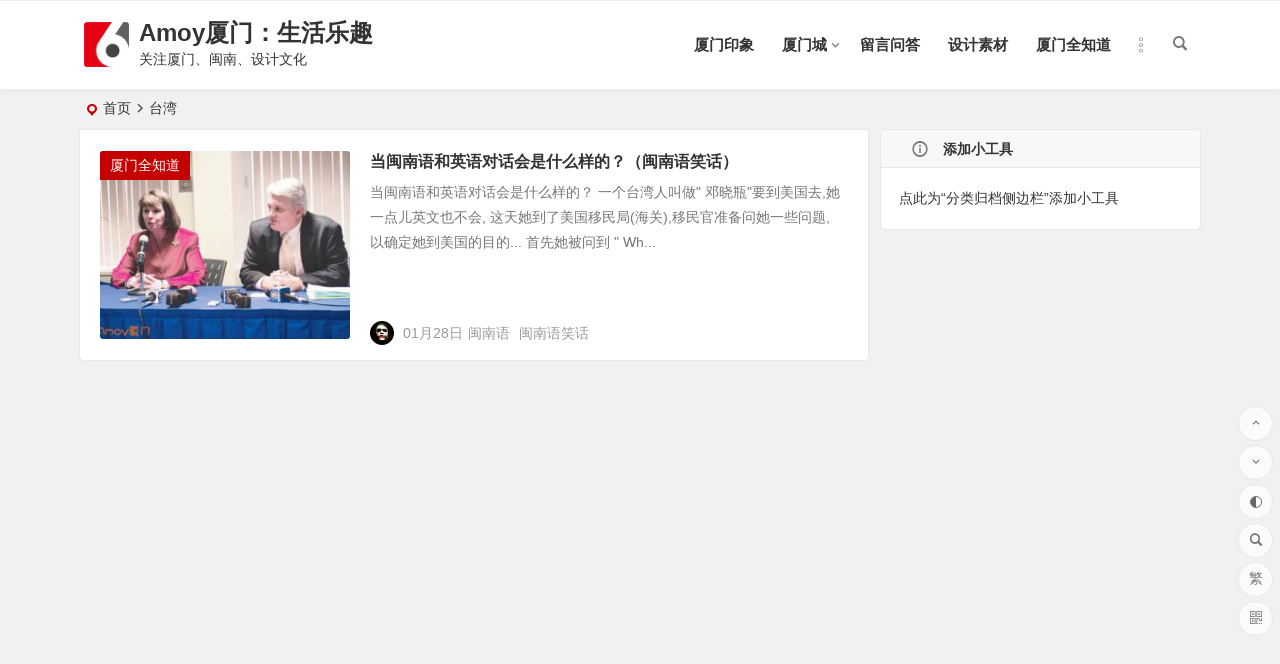

--- FILE ---
content_type: text/html; charset=UTF-8
request_url: https://amoyxm.com/tag/%E5%8F%B0%E6%B9%BE/
body_size: 5912
content:
<!DOCTYPE html>
<html lang="zh-CN">
<head>
<meta charset="UTF-8" />
<meta name="viewport" content="width=device-width, initial-scale=1, minimum-scale=1.0, maximum-scale=1.0, user-scalable=no" />
<meta http-equiv="Cache-Control" content="no-transform" />
<meta http-equiv="Cache-Control" content="no-siteapp" />
<title>台湾 | Amoy厦门：生活乐趣</title>
<meta name="description" content="" />
<meta name="keywords" content="台湾" />
<link rel="shortcut icon" href="https://amoyxm.com/wp-content/uploads/2017/11/bitbug_favicon.ico">
<link rel="apple-touch-icon" sizes="114x114" href="https://amoyxm.com/wp-content/uploads/2017/11/yidongduanlogo.jpg" />
<link rel="pingback" href="https://amoyxm.com/xmlrpc.php">
<meta name='robots' content='max-image-preview:large' />
<link rel='stylesheet' id='begin-style-css'  href='https://amoyxm.com/wp-content/themes/begin/style.css?ver=2022/01/11' type='text/css' media='all' />
<link rel='stylesheet' id='be-css'  href='https://amoyxm.com/wp-content/themes/begin/css/be.css?ver=2022/01/11' type='text/css' media='all' />
<link rel='stylesheet' id='dashicons-css'  href='https://amoyxm.com/wp-includes/css/dashicons.min.css?ver=5.8.12' type='text/css' media='all' />
<link rel='stylesheet' id='fonts-css'  href='https://amoyxm.com/wp-content/themes/begin/css/fonts/fonts.css?ver=2022/01/11' type='text/css' media='all' />
<link rel='stylesheet' id='icons-css'  href='https://amoyxm.com/wp-content/themes/begin/css/icons/icons.css?ver=2022/01/11' type='text/css' media='all' />
<script type='text/javascript' src='https://amoyxm.com/wp-includes/js/jquery/jquery.min.js?ver=3.6.0' id='jquery-core-js'></script>
<script type='text/javascript' src='https://amoyxm.com/wp-includes/js/jquery/jquery-migrate.min.js?ver=3.3.2' id='jquery-migrate-js'></script>
<script type='text/javascript' src='https://amoyxm.com/wp-content/themes/begin/js/jquery.lazyload.js?ver=2022/01/11' id='lazyload-js'></script>
<!--[if lt IE 9]>
<script type='text/javascript' src='https://amoyxm.com/wp-content/themes/begin/js/html5.js?ver=2022/01/11' id='html5-js'></script>
<![endif]-->
<style type="text/css">.thumbnail {max-width: 250px;}@media screen and (max-width: 620px) {.thumbnail {max-width: 100px;}}.entry-meta {left: 290px;}@media screen and (max-width: 620px) {.entry-meta {left: 130px;}}@media screen and (min-width: 1025px) {.nav-menu li.menu-item:nth-child(n+8){display: none;}}.planned {transition: width 4000ms;}</style><script>
var _hmt = _hmt || [];
(function() {
  var hm = document.createElement("script");
  hm.src = "https://hm.baidu.com/hm.js?3dd2c1643be1e08fef0cf96c75908a59";
  var s = document.getElementsByTagName("script")[0]; 
  s.parentNode.insertBefore(hm, s);
})();
</script>
</head>
<body data-rsssl=1 class="archive tag tag-185" ontouchstart="">
	<script>
		if (localStorage.getItem('beNightMode')) {
			document.body.className +=' night';
		}
	</script>
	<div id="page" class="hfeed site">
	<header id="masthead" class="site-header site-header-h">
	<div id="header-main" class="header-main">
				<div id="menu-container" class="da">
			<div id="navigation-top" class="bgt menu_c">
				<span class="nav-search"></span>														<div class="logo-site">
												<p class="site-title">
						<a href="https://amoyxm.com/">
			<span class="logo-small"><img src="https://amoyxm.com/wp-content/themes/begin5.2/img/logo-s.png" alt="Amoy厦门：生活乐趣" /></span>
			Amoy厦门：生活乐趣		</a>
	
	
			</p>

								<p class="site-description clear-small">关注厦门、闽南、设计文化</p>
								</div>

									<div id="site-nav-wrap" class="site-nav-wrap-right">
									<div id="sidr-close">
						<span class="toggle-sidr-close"><i class="be be-cross"></i></span>
												</div>
					<nav id="site-nav" class="main-nav nav-ace">
												<span id="navigation-toggle" class="bars"><i class="be be-menu"></i></span>
			
		<div class="menu-amoy-container"><ul id="menu-amoy" class="down-menu nav-menu main-menu-more"><li id="menu-item-7713" class="menu-item menu-item-type-taxonomy menu-item-object-category menu-item-7713"><a href="https://amoyxm.com/category/ljxm/xmyx/">厦门印象</a></li>
<li id="menu-item-21733" class="menu-item menu-item-type-taxonomy menu-item-object-category menu-item-has-children menu-item-21733"><a href="https://amoyxm.com/category/xiamencheng/">厦门城</a>
<ul class="sub-menu">
	<li id="menu-item-21741" class="menu-item menu-item-type-taxonomy menu-item-object-category menu-item-21741"><a href="https://amoyxm.com/category/xiamencheng/xiamendao/">厦门岛</a></li>
	<li id="menu-item-21743" class="menu-item menu-item-type-taxonomy menu-item-object-category menu-item-21743"><a href="https://amoyxm.com/category/xiamencheng/haicang/">海沧</a></li>
	<li id="menu-item-21748" class="menu-item menu-item-type-taxonomy menu-item-object-category menu-item-21748"><a href="https://amoyxm.com/category/xiamencheng/jimei/">集美</a></li>
	<li id="menu-item-21749" class="menu-item menu-item-type-taxonomy menu-item-object-category menu-item-21749"><a href="https://amoyxm.com/category/xiamencheng/tongan/">同安</a></li>
	<li id="menu-item-21751" class="menu-item menu-item-type-taxonomy menu-item-object-category menu-item-21751"><a href="https://amoyxm.com/category/xiamencheng/xiangan/">翔安</a></li>
</ul>
</li>
<li id="menu-item-7737" class="menu-item menu-item-type-post_type menu-item-object-page menu-item-7737"><a href="https://amoyxm.com/lyb">留言问答</a></li>
<li id="menu-item-23810" class="menu-item menu-item-type-taxonomy menu-item-object-category menu-item-23810"><a href="https://amoyxm.com/category/sheji/">设计素材</a></li>
<li id="menu-item-7722" class="menu-item menu-item-type-taxonomy menu-item-object-category menu-item-7722"><a href="https://amoyxm.com/category/ljxm/xmzd/">厦门全知道</a></li>
<li class="nav-more"><span class="nav-more-i"><i class="be be-more"></i></span><ul class="menu-more-li"></ul></li></ul></div>
<div id="overlay"></div>
					</nav>
				</div>
												<span class="weibo">
	<wb:follow-button uid="amoyxm1" width="67" height="24" ></wb:follow-button>
</span>				<div class="clear"></div>
			</div>
		</div>
	</div>
</header>
<div id="search-main" class="da">
	<div class="off-search-a"></div>
	<div class="search-wrap bgt fadeInDown animated">
					<div class="searchbar da">
							<form method="get" id="searchform-so" action="https://amoyxm.com/">
					<span class="search-input">
						<input type="text" value="" name="s" id="so" class="bk dah" placeholder="输入关键字" required />
						<button type="submit" id="searchsubmit-so" class="bk da"><i class="be be-search"></i></button>
					</span>
										<div class="clear"></div>
				</form>
						</div>
		
		
					<div class="searchbar da">
				<form method="get" id="searchform" action="https://cse.google.com/cse" target="_blank">
					<span class="search-input">
						<input type="text" value="" name="q" id="s" class="bk dah" placeholder="Google" />
						<input type="hidden" name="cx" value="005077649218303215363:ngrflw3nv8m" />
						<input type="hidden" name="ie" value="UTF-8" />
						<button type="submit" id="searchsubmit" class="search-close bk da"><svg class="icon" viewBox="0 0 1024 1024" version="1.1" xmlns="http://www.w3.org/2000/svg" p-id="1785" width="200" height="200"><path d="M522.016 438.016v176h290.016c-12 76-88 222.016-290.016 222.016-174.016 0-318.016-146.016-318.016-324s144-324 318.016-324c100 0 166.016 44 204 80l140-134.016C776 50.016 660 0 522.016 0c-282.016 0-512 230.016-512 512 0 284 230.016 512 512 512 296 0 492-208 492-500 0-34.016-4-60-8-84z" p-id="1786"></path></svg></button>
					</span>
				</form>
			</div>
		
				<div class="searchbar da">
			<form method="get" id="searchform" action="https://www.bing.com/search" target="_blank">
				<span class="search-input">
					<input type="text" value="" name="q" id="s" class="bk dah" placeholder="Bing" />
					<input type="hidden" name="q1" value="site:amoyxm.com">
					<button type="submit" id="searchsubmit" class="bk da"><svg class="icon" viewBox="0 0 1024 1024" version="1.1" xmlns="http://www.w3.org/2000/svg" p-id="2107" width="200" height="200"><path d="M340.5824 70.109867L102.536533 0.682667v851.217066L340.650667 643.345067V70.109867zM102.536533 851.7632l238.045867 171.6224 580.881067-340.923733V411.784533L102.536533 851.831467z" p-id="2108"></path><path d="M409.463467 255.3856l113.732266 238.933333 138.8544 56.866134 259.413334-139.400534-506.0608-156.330666z" p-id="2109"></path></svg></button>
				</span>
			</form>
		</div>
		
		
				<div class="clear"></div>

				<nav class="search-nav hz">
			<h4 class="hz">搜索热点</h4>
			<div class="clear"></div>
			<div class="menu-amoy-container"><ul id="menu-amoy-1" class="search-menu"><li class="menu-item menu-item-type-taxonomy menu-item-object-category menu-item-7713"><a href="https://amoyxm.com/category/ljxm/xmyx/">厦门印象</a></li>
<li class="menu-item menu-item-type-taxonomy menu-item-object-category menu-item-has-children menu-item-21733"><a href="https://amoyxm.com/category/xiamencheng/">厦门城</a>
<ul class="sub-menu">
	<li class="menu-item menu-item-type-taxonomy menu-item-object-category menu-item-21741"><a href="https://amoyxm.com/category/xiamencheng/xiamendao/">厦门岛</a></li>
	<li class="menu-item menu-item-type-taxonomy menu-item-object-category menu-item-21743"><a href="https://amoyxm.com/category/xiamencheng/haicang/">海沧</a></li>
	<li class="menu-item menu-item-type-taxonomy menu-item-object-category menu-item-21748"><a href="https://amoyxm.com/category/xiamencheng/jimei/">集美</a></li>
	<li class="menu-item menu-item-type-taxonomy menu-item-object-category menu-item-21749"><a href="https://amoyxm.com/category/xiamencheng/tongan/">同安</a></li>
	<li class="menu-item menu-item-type-taxonomy menu-item-object-category menu-item-21751"><a href="https://amoyxm.com/category/xiamencheng/xiangan/">翔安</a></li>
</ul>
</li>
<li class="menu-item menu-item-type-post_type menu-item-object-page menu-item-7737"><a href="https://amoyxm.com/lyb">留言问答</a></li>
<li class="menu-item menu-item-type-taxonomy menu-item-object-category menu-item-23810"><a href="https://amoyxm.com/category/sheji/">设计素材</a></li>
<li class="menu-item menu-item-type-taxonomy menu-item-object-category menu-item-7722"><a href="https://amoyxm.com/category/ljxm/xmzd/">厦门全知道</a></li>
</ul></div>		</nav>
				<div class="clear"></div>
	</div>
	<div class="off-search-b">
		<div class="clear"></div>
	</div>
	<div class="off-search dah fadeInDown animated"></div>
</div>					<nav class="bread">
		<div class="be-bread">
			<div class="breadcrumb"><span class="seat"></span><span class="home-text"><a href="https://amoyxm.com/" rel="bookmark">首页</a></span><i class="be be-arrowright"></i><span class="current">台湾</span></div>		</div>
	</nav>
		
		
	
	




	
	<div id="content" class="site-content site-small site-roll">
		
<section id="primary" class="content-area">
	<main id="main" class="site-main domargin" role="main">
					
					<article id="post-369" data-aos=fade-up class="ms bk doclose scl post-369 post type-post status-publish format-standard hentry category-xmzd tag-96 tag-97 tag-100 tag-185 tag-186 tag-187 rras">
	
					<figure class="thumbnail">
				<a class="sc" rel="external nofollow" href="https://amoyxm.com/369.html"><img src="https://amoyxm.com/wp-content/themes/begin/prune.php?src=https://amoyxm.com/wp-content/uploads/2012/01/10144592_97229.jpg&w=280&h=210&a=&zc=1" alt="当闽南语和英语对话会是什么样的？（闽南语笑话）" width="280" height="210" /></a>				<span class="cat"><a href="https://amoyxm.com/category/ljxm/xmzd/">厦门全知道</a></span>
			</figure>
		
		<header class="entry-header meta-t entry-header-c">
					<h2 class="entry-title"><a href="https://amoyxm.com/369.html" rel="bookmark">当闽南语和英语对话会是什么样的？（闽南语笑话）</a></h2>			</header><!-- .entry-header -->

	<div class="entry-content">
					<div class="archive-content">
				当闽南语和英语对话会是什么样的？ 一个台湾人叫做" 邓晓瓶"要到美国去,她一点儿英文也不会, 这天她到了美国移民局(海关),移民官准备问她一些问题, 以确定她到美国的目的... 首先她被问到 " Wh...			</div>
			<div class="clear"></div>
			<span class="title-l"></span>
										<span class="entry-meta lbm lvr">
					<span class="meta-author"><a href="https://amoyxm.com/author/Amoy/" rel="external nofollow">
	<span class="meta-author">
		<span class="meta-author-avatar load" title="Amoy厦门">
							<img alt='Amoy厦门' src='[data-uri]' data-original='https://s2.ax1x.com/2019/06/08/VDa45F.jpg' class='avatar avatar-64 photo letter' height='64' width='64' />					</span>
	</span>
</a>
</span><span class="date">01月28日</span><span class="post-tag"><a href="https://amoyxm.com/tag/%e9%97%bd%e5%8d%97%e8%af%ad/" class="tag-cloud-link tag-link-97 tag-link-position-1" style="font-size: 14px;">闽南语</a>
<a href="https://amoyxm.com/tag/%e9%97%bd%e5%8d%97%e8%af%ad%e7%ac%91%e8%af%9d/" class="tag-cloud-link tag-link-96 tag-link-position-2" style="font-size: 14px;">闽南语笑话</a></span><span class="comment"><a href="https://amoyxm.com/369.html#respond"><span class="no-comment"><i class="be be-speechbubble ri"></i>评论</span></a></span>				</span>
			
				<div class="clear"></div>
	</div><!-- .entry-content -->

							<span class="entry-more more-roll ease"><a href="https://amoyxm.com/369.html" rel="external nofollow">阅读全文</a></span>		</article><!-- #post -->


			
		
		
	</main><!-- .site-main -->

	<div class="pagenav-clear"><div class="turn turn-small"><div class="clear"></div></div></div>

</section><!-- .content-area -->

<div id="sidebar" class="widget-area all-sidebar">

	
	
						<aside id="add-widgets" class="widget widget_text bk">
				<h3 class="widget-title da bkx"><i class="be be-warning"></i>添加小工具</h3>
				<div class="textwidget">
					<a href="https://amoyxm.com/wp-admin/widgets.php" target="_blank">点此为“分类归档侧边栏”添加小工具</a>
				</div>
			</aside>
			</div>

<div class="clear"></div>	</div>
	<div class="clear"></div>
						<footer id="colophon" class="site-footer bgt" role="contentinfo">
		<div class="site-info">
			<div class="site-copyright">
				Copyright ©Amoy厦门 版权所有  备案号：<a href="http://beian.miit.gov.cn">闽ICP备17030486号-1</a>  联系QQ：364958008			</div>
			<div class="add-info">
				<script src="https://s9.cnzz.com/z_stat.php?id=3757108&web_id=3757108" language="JavaScript"></script>				<div class="clear"></div>
											</div>

				</div>
			</footer>
		<ul id="scroll" class="bgt fds">
	<li class="toc-scroll toc-no"><a class="toc-button fo ms"><i class="be be-sort"></i></a><div class="toc-prompt"><div class="toc-arrow">目录<i class="be be-playarrow"></i></div></div></li>
		<li><a class="scroll-h ms fo"><i class="be be-arrowup"></i></a></li>		<li><a class="scroll-b ms fo"><i class="be be-arrowdown"></i></a></li>			<ul class="night-day bgt">
			<li><span class="night-main"><a class="m-night fo ms"><span class="m-moon"><span></span></span></a></span></li>
			<li><a class="m-day fo ms"><i class="be be-loader"></i></a></li>
		</ul>
		<li><a class="scroll-search ms fo"><i class="be be-search"></i></a></li>	<li class="gb2-site"><a id="gb2big5" class="ms fo"><span class="dah">繁</span></a></li>				<li class="qrshow">
			<a class="qrurl ms fo"><i class="be be-qr-code"></i></a>
			<span class="qrurl-box yy bk fd">
				<img id="qrious">
				<span class="logo-qr"><img src="https://amoyxm.com/wp-content/themes/begin5.2/img/logo-s.png" alt="Amoy厦门：生活乐趣" /></span>				<p>本页二维码</p>
				<span class="arrow-right"></span>
			</span>
		</li>
	</ul>
						<script src="https://tjs.sjs.sinajs.cn/open/api/js/wb.js" type="text/javascript" charset="utf-8"></script>
		<html xmlns:wb="https://open.weibo.com/wb">
	</div>
<script type='text/javascript' id='superfish-js-after'>var fallwidth = {fall_width: 190}</script>
<script type='text/javascript' id='favorite-js-before'>
var keep = {"ajaxurl":"https:\/\/amoyxm.com\/wp-admin\/admin-ajax.php","nonce":"0739fa4918","errorMessage":"\u51fa\u9519\u4e86"}; 
</script>
<script type='text/javascript' src='https://amoyxm.com/wp-content/themes/begin/js/favorite-script.js?ver=2022/01/11' id='favorite-js'></script>
<script type='text/javascript' src='https://amoyxm.com/wp-content/themes/begin/js/superfish.js?ver=2022/01/11' id='superfish-js'></script>
<script type='text/javascript' src='https://amoyxm.com/wp-content/themes/begin/js/begin-script.js?ver=2022/01/11' id='be_script-js'></script>
<script type='text/javascript' id='be_script-js-after'>
var host = {"site":"https:\/\/amoyxm.com"}; var plt =  {"time":"30"}; 
var copiedurl = {"copied":"\u5df2\u590d\u5236"}; var copiedlink = {"copylink":"\u590d\u5236\u94fe\u63a5"}; 
</script>
<script type='text/javascript' src='https://amoyxm.com/wp-content/themes/begin/js/ajax-content.js?ver=2022/01/11' id='ajax-content-js'></script>
<script type='text/javascript' id='ajax-content-js-after'>
var ajax_content = {"ajax_url":"https:\/\/amoyxm.com\/wp-admin\/admin-ajax.php"}; 
</script>
<script type='text/javascript' src='https://amoyxm.com/wp-content/themes/begin/js/gb2big5.js?ver=2022/01/11' id='gb2big5-js'></script>
<script type='text/javascript' src='https://amoyxm.com/wp-content/themes/begin/js/qrious.js?ver=2022/01/11' id='qrious-js-js'></script>
<script type='text/javascript' id='qrious-js-js-after'>
var ajaxqrurl = {"qrurl":"1"}; 
</script>
<script type='text/javascript' src='https://amoyxm.com/wp-content/themes/begin/js/owl.js?ver=2022/01/11' id='owl-js'></script>
<script type='text/javascript' id='owl-js-after'>
var Timeout = {"owl_time":"4000"}; var gridcarousel = {"grid_carousel_f":"4"}; var flexiselitems = {"flexisel_f":"5"}; 
</script>
<script type='text/javascript' src='https://amoyxm.com/wp-content/themes/begin/js/sticky.js?ver=2022/01/11' id='sticky-js'></script>
<script type='text/javascript' src='https://amoyxm.com/wp-content/themes/begin/js/ias.js?ver=2022/01/11' id='ias-js'></script>
<script type='text/javascript' src='https://amoyxm.com/wp-content/themes/begin/js/nice-select.js?ver=2022/01/11' id='nice-select-js'></script>
<script type='text/javascript' src='https://amoyxm.com/wp-content/themes/begin/js/infinite-post.js?ver=2022/01/11' id='infinite-post-js'></script>
<script type='text/javascript' id='infinite-post-js-after'>
var Ajaxpost = {"pages_n":"3"}; 
</script>
<script type='text/javascript' src='https://amoyxm.com/wp-content/themes/begin/js/letter.js?ver=2022/01/11' id='letter-js'></script>
<script type='text/javascript' src='https://amoyxm.com/wp-content/themes/begin/js/begin-tab.js?ver=2022/01/11' id='ajax_tab-js'></script>
<script type='text/javascript' id='ajax_tab-js-after'>
var ajax_tab = {"ajax_url":"https:\/\/amoyxm.com\/wp-admin\/admin-ajax.php"}; 
</script>
<script type='text/javascript' src='https://amoyxm.com/wp-content/themes/begin/js/fancybox.js?ver=2022/01/11' id='fancybox-js'></script>
</body>
</html>